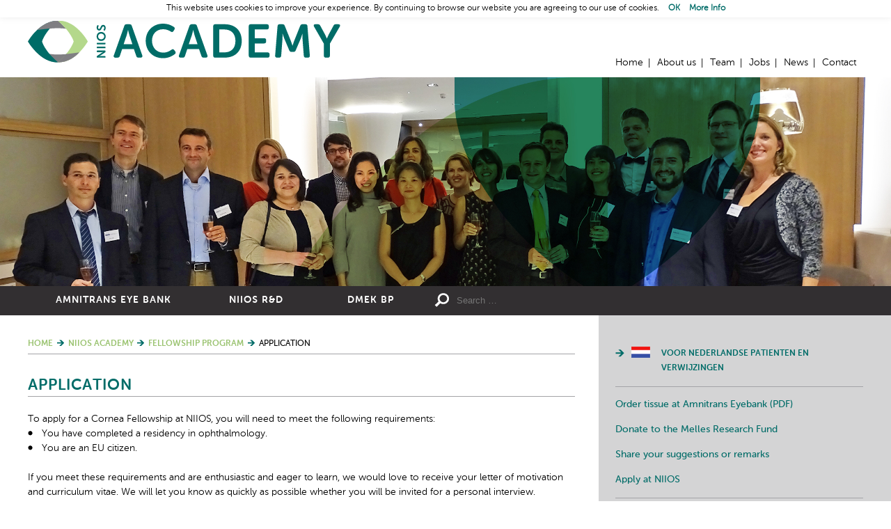

--- FILE ---
content_type: text/html; charset=UTF-8
request_url: http://www.niios.com/niios-academy/fellowship-program/application/
body_size: 9532
content:
<!doctype html>
<!--[if lt IE 7]>
<html class="no-js lt-ie9 lt-ie8 lt-ie7  " dir="ltr" lang="en-US">
<![endif]-->
<!--[if IE 7]>
<html class="no-js lt-ie9 lt-ie8  " dir="ltr" lang="en-US">
<![endif]-->
<!--[if IE 8]>
<html class="no-js lt-ie9  " dir="ltr" lang="en-US">
<![endif]-->
<!--[if gt IE 8]><!-->
<html class="no-js  " dir="ltr" lang="en-US">
<!--<![endif]-->
	<head>
		<meta charset="UTF-8" />
		<meta name="viewport" content="width=device-width, initial-scale=1" />
		<meta http-equiv="X-UA-Compatible" content="IE=edge" />
		<title>Become a NIIOS Fellow: Application</title>
	<!--
	/* @license
	 * MyFonts Webfont Build ID 1489342, 2011-11-10T07:49:01-0500
	 * 
	 * The fonts listed in this notice are subject to the End User License
	 * Agreement(s) entered into by the website owner. All other parties are 
	 * explicitly restricted from using the Licensed Webfonts(s).
	 * 
	 * You may obtain a valid license at the URLs below.
	 * 
	 * Webfont: Museo Sans Rounded 300 by exljbris
	 * URL: http://www.myfonts.com/fonts/exljbris/museo-sans-rounded/300/
	 * Licensed pageviews: 10,000
	 * 
	 * Webfont: Museo Sans Rounded 500 by exljbris
	 * URL: http://www.myfonts.com/fonts/exljbris/museo-sans-rounded/500/
	 * Licensed pageviews: unspecified
	 * 
	 * Webfont: Museo Sans Rounded 700 by exljbris
	 * URL: http://www.myfonts.com/fonts/exljbris/museo-sans-rounded/700/
	 * Licensed pageviews: unspecified
	 * 
	 * 
	 * License: http://www.myfonts.com/viewlicense?type=web&buildid=1489342
	 * Webfonts copyright: Copyright (c) 2011 by Jos Buivenga. All rights reserved.
	 * 
	 * © 2011 Bitstream Inc
	*/
	-->
	<link rel="stylesheet" type="text/css" href="http://www.niios.com/wp-content/themes/niios/MyFontsWebfontsOrderM3297974.css">
		<meta name='robots' content='index, follow, max-image-preview:large, max-snippet:-1, max-video-preview:-1' />
	<style>img:is([sizes="auto" i], [sizes^="auto," i]) { contain-intrinsic-size: 3000px 1500px }</style>
	
	<!-- This site is optimized with the Yoast SEO plugin v26.2 - https://yoast.com/wordpress/plugins/seo/ -->
	<meta name="description" content="How to apply for NIIOS Academy’s Cornea Fellowship Program and participate in every aspect of NIIOS’s groundbreaking work." />
	<link rel="canonical" href="https://niios.com/niios-academy/fellowship-program/application/" />
	<meta property="og:locale" content="en_US" />
	<meta property="og:type" content="article" />
	<meta property="og:title" content="Become a NIIOS Fellow: Application" />
	<meta property="og:description" content="How to apply for NIIOS Academy’s Cornea Fellowship Program and participate in every aspect of NIIOS’s groundbreaking work." />
	<meta property="og:url" content="https://niios.com/niios-academy/fellowship-program/application/" />
	<meta property="og:site_name" content="NIIOS" />
	<meta property="article:modified_time" content="2016-09-19T07:45:15+00:00" />
	<meta property="og:image" content="https://niios.com/wp-content/uploads/2015/10/3.8-Fellowship-program-Banner.jpg" />
	<meta property="og:image:width" content="2200" />
	<meta property="og:image:height" content="550" />
	<meta property="og:image:type" content="image/jpeg" />
	<meta name="twitter:card" content="summary_large_image" />
	<meta name="twitter:label1" content="Est. reading time" />
	<meta name="twitter:data1" content="1 minute" />
	<script type="application/ld+json" class="yoast-schema-graph">{"@context":"https://schema.org","@graph":[{"@type":"WebPage","@id":"https://niios.com/niios-academy/fellowship-program/application/","url":"https://niios.com/niios-academy/fellowship-program/application/","name":"Become a NIIOS Fellow: Application","isPartOf":{"@id":"/#website"},"primaryImageOfPage":{"@id":"https://niios.com/niios-academy/fellowship-program/application/#primaryimage"},"image":{"@id":"https://niios.com/niios-academy/fellowship-program/application/#primaryimage"},"thumbnailUrl":"http://www.niios.com/wp-content/uploads/2015/10/3.8-Fellowship-program-Banner.jpg","datePublished":"2016-06-17T12:43:15+00:00","dateModified":"2016-09-19T07:45:15+00:00","description":"How to apply for NIIOS Academy’s Cornea Fellowship Program and participate in every aspect of NIIOS’s groundbreaking work.","breadcrumb":{"@id":"https://niios.com/niios-academy/fellowship-program/application/#breadcrumb"},"inLanguage":"en-US","potentialAction":[{"@type":"ReadAction","target":["https://niios.com/niios-academy/fellowship-program/application/"]}]},{"@type":"ImageObject","inLanguage":"en-US","@id":"https://niios.com/niios-academy/fellowship-program/application/#primaryimage","url":"http://www.niios.com/wp-content/uploads/2015/10/3.8-Fellowship-program-Banner.jpg","contentUrl":"http://www.niios.com/wp-content/uploads/2015/10/3.8-Fellowship-program-Banner.jpg","width":2200,"height":550,"caption":"NIIOS Academy Fellowship program"},{"@type":"BreadcrumbList","@id":"https://niios.com/niios-academy/fellowship-program/application/#breadcrumb","itemListElement":[{"@type":"ListItem","position":1,"name":"Home","item":"http://niios.nl/"},{"@type":"ListItem","position":2,"name":"NIIOS Academy","item":"https://hoornvliestransplantatie.nl/?page_id=13"},{"@type":"ListItem","position":3,"name":"Fellowship Program","item":"http://www.niios.nl/niios-academy/fellowship-program/"},{"@type":"ListItem","position":4,"name":"Application"}]},{"@type":"WebSite","@id":"/#website","url":"/","name":"NIIOS","description":"","potentialAction":[{"@type":"SearchAction","target":{"@type":"EntryPoint","urlTemplate":"/?s={search_term_string}"},"query-input":{"@type":"PropertyValueSpecification","valueRequired":true,"valueName":"search_term_string"}}],"inLanguage":"en-US"}]}</script>
	<!-- / Yoast SEO plugin. -->


		<!-- This site uses the Google Analytics by MonsterInsights plugin v9.9.0 - Using Analytics tracking - https://www.monsterinsights.com/ -->
		<!-- Note: MonsterInsights is not currently configured on this site. The site owner needs to authenticate with Google Analytics in the MonsterInsights settings panel. -->
					<!-- No tracking code set -->
				<!-- / Google Analytics by MonsterInsights -->
		<link rel='stylesheet' id='wp-block-library-css' href='/wp-includes/css/dist/block-library/style.min.css?ver=6.8.3' type='text/css' media='all' />
<style id='classic-theme-styles-inline-css' type='text/css'>
/*! This file is auto-generated */
.wp-block-button__link{color:#fff;background-color:#32373c;border-radius:9999px;box-shadow:none;text-decoration:none;padding:calc(.667em + 2px) calc(1.333em + 2px);font-size:1.125em}.wp-block-file__button{background:#32373c;color:#fff;text-decoration:none}
</style>
<style id='mxdfmtzc-mx-timezone-clock-style-inline-css' type='text/css'>
.mx-simple-elem-time{padding:0 5px}

</style>
<style id='global-styles-inline-css' type='text/css'>
:root{--wp--preset--aspect-ratio--square: 1;--wp--preset--aspect-ratio--4-3: 4/3;--wp--preset--aspect-ratio--3-4: 3/4;--wp--preset--aspect-ratio--3-2: 3/2;--wp--preset--aspect-ratio--2-3: 2/3;--wp--preset--aspect-ratio--16-9: 16/9;--wp--preset--aspect-ratio--9-16: 9/16;--wp--preset--color--black: #000000;--wp--preset--color--cyan-bluish-gray: #abb8c3;--wp--preset--color--white: #ffffff;--wp--preset--color--pale-pink: #f78da7;--wp--preset--color--vivid-red: #cf2e2e;--wp--preset--color--luminous-vivid-orange: #ff6900;--wp--preset--color--luminous-vivid-amber: #fcb900;--wp--preset--color--light-green-cyan: #7bdcb5;--wp--preset--color--vivid-green-cyan: #00d084;--wp--preset--color--pale-cyan-blue: #8ed1fc;--wp--preset--color--vivid-cyan-blue: #0693e3;--wp--preset--color--vivid-purple: #9b51e0;--wp--preset--gradient--vivid-cyan-blue-to-vivid-purple: linear-gradient(135deg,rgba(6,147,227,1) 0%,rgb(155,81,224) 100%);--wp--preset--gradient--light-green-cyan-to-vivid-green-cyan: linear-gradient(135deg,rgb(122,220,180) 0%,rgb(0,208,130) 100%);--wp--preset--gradient--luminous-vivid-amber-to-luminous-vivid-orange: linear-gradient(135deg,rgba(252,185,0,1) 0%,rgba(255,105,0,1) 100%);--wp--preset--gradient--luminous-vivid-orange-to-vivid-red: linear-gradient(135deg,rgba(255,105,0,1) 0%,rgb(207,46,46) 100%);--wp--preset--gradient--very-light-gray-to-cyan-bluish-gray: linear-gradient(135deg,rgb(238,238,238) 0%,rgb(169,184,195) 100%);--wp--preset--gradient--cool-to-warm-spectrum: linear-gradient(135deg,rgb(74,234,220) 0%,rgb(151,120,209) 20%,rgb(207,42,186) 40%,rgb(238,44,130) 60%,rgb(251,105,98) 80%,rgb(254,248,76) 100%);--wp--preset--gradient--blush-light-purple: linear-gradient(135deg,rgb(255,206,236) 0%,rgb(152,150,240) 100%);--wp--preset--gradient--blush-bordeaux: linear-gradient(135deg,rgb(254,205,165) 0%,rgb(254,45,45) 50%,rgb(107,0,62) 100%);--wp--preset--gradient--luminous-dusk: linear-gradient(135deg,rgb(255,203,112) 0%,rgb(199,81,192) 50%,rgb(65,88,208) 100%);--wp--preset--gradient--pale-ocean: linear-gradient(135deg,rgb(255,245,203) 0%,rgb(182,227,212) 50%,rgb(51,167,181) 100%);--wp--preset--gradient--electric-grass: linear-gradient(135deg,rgb(202,248,128) 0%,rgb(113,206,126) 100%);--wp--preset--gradient--midnight: linear-gradient(135deg,rgb(2,3,129) 0%,rgb(40,116,252) 100%);--wp--preset--font-size--small: 13px;--wp--preset--font-size--medium: 20px;--wp--preset--font-size--large: 36px;--wp--preset--font-size--x-large: 42px;--wp--preset--spacing--20: 0.44rem;--wp--preset--spacing--30: 0.67rem;--wp--preset--spacing--40: 1rem;--wp--preset--spacing--50: 1.5rem;--wp--preset--spacing--60: 2.25rem;--wp--preset--spacing--70: 3.38rem;--wp--preset--spacing--80: 5.06rem;--wp--preset--shadow--natural: 6px 6px 9px rgba(0, 0, 0, 0.2);--wp--preset--shadow--deep: 12px 12px 50px rgba(0, 0, 0, 0.4);--wp--preset--shadow--sharp: 6px 6px 0px rgba(0, 0, 0, 0.2);--wp--preset--shadow--outlined: 6px 6px 0px -3px rgba(255, 255, 255, 1), 6px 6px rgba(0, 0, 0, 1);--wp--preset--shadow--crisp: 6px 6px 0px rgba(0, 0, 0, 1);}:where(.is-layout-flex){gap: 0.5em;}:where(.is-layout-grid){gap: 0.5em;}body .is-layout-flex{display: flex;}.is-layout-flex{flex-wrap: wrap;align-items: center;}.is-layout-flex > :is(*, div){margin: 0;}body .is-layout-grid{display: grid;}.is-layout-grid > :is(*, div){margin: 0;}:where(.wp-block-columns.is-layout-flex){gap: 2em;}:where(.wp-block-columns.is-layout-grid){gap: 2em;}:where(.wp-block-post-template.is-layout-flex){gap: 1.25em;}:where(.wp-block-post-template.is-layout-grid){gap: 1.25em;}.has-black-color{color: var(--wp--preset--color--black) !important;}.has-cyan-bluish-gray-color{color: var(--wp--preset--color--cyan-bluish-gray) !important;}.has-white-color{color: var(--wp--preset--color--white) !important;}.has-pale-pink-color{color: var(--wp--preset--color--pale-pink) !important;}.has-vivid-red-color{color: var(--wp--preset--color--vivid-red) !important;}.has-luminous-vivid-orange-color{color: var(--wp--preset--color--luminous-vivid-orange) !important;}.has-luminous-vivid-amber-color{color: var(--wp--preset--color--luminous-vivid-amber) !important;}.has-light-green-cyan-color{color: var(--wp--preset--color--light-green-cyan) !important;}.has-vivid-green-cyan-color{color: var(--wp--preset--color--vivid-green-cyan) !important;}.has-pale-cyan-blue-color{color: var(--wp--preset--color--pale-cyan-blue) !important;}.has-vivid-cyan-blue-color{color: var(--wp--preset--color--vivid-cyan-blue) !important;}.has-vivid-purple-color{color: var(--wp--preset--color--vivid-purple) !important;}.has-black-background-color{background-color: var(--wp--preset--color--black) !important;}.has-cyan-bluish-gray-background-color{background-color: var(--wp--preset--color--cyan-bluish-gray) !important;}.has-white-background-color{background-color: var(--wp--preset--color--white) !important;}.has-pale-pink-background-color{background-color: var(--wp--preset--color--pale-pink) !important;}.has-vivid-red-background-color{background-color: var(--wp--preset--color--vivid-red) !important;}.has-luminous-vivid-orange-background-color{background-color: var(--wp--preset--color--luminous-vivid-orange) !important;}.has-luminous-vivid-amber-background-color{background-color: var(--wp--preset--color--luminous-vivid-amber) !important;}.has-light-green-cyan-background-color{background-color: var(--wp--preset--color--light-green-cyan) !important;}.has-vivid-green-cyan-background-color{background-color: var(--wp--preset--color--vivid-green-cyan) !important;}.has-pale-cyan-blue-background-color{background-color: var(--wp--preset--color--pale-cyan-blue) !important;}.has-vivid-cyan-blue-background-color{background-color: var(--wp--preset--color--vivid-cyan-blue) !important;}.has-vivid-purple-background-color{background-color: var(--wp--preset--color--vivid-purple) !important;}.has-black-border-color{border-color: var(--wp--preset--color--black) !important;}.has-cyan-bluish-gray-border-color{border-color: var(--wp--preset--color--cyan-bluish-gray) !important;}.has-white-border-color{border-color: var(--wp--preset--color--white) !important;}.has-pale-pink-border-color{border-color: var(--wp--preset--color--pale-pink) !important;}.has-vivid-red-border-color{border-color: var(--wp--preset--color--vivid-red) !important;}.has-luminous-vivid-orange-border-color{border-color: var(--wp--preset--color--luminous-vivid-orange) !important;}.has-luminous-vivid-amber-border-color{border-color: var(--wp--preset--color--luminous-vivid-amber) !important;}.has-light-green-cyan-border-color{border-color: var(--wp--preset--color--light-green-cyan) !important;}.has-vivid-green-cyan-border-color{border-color: var(--wp--preset--color--vivid-green-cyan) !important;}.has-pale-cyan-blue-border-color{border-color: var(--wp--preset--color--pale-cyan-blue) !important;}.has-vivid-cyan-blue-border-color{border-color: var(--wp--preset--color--vivid-cyan-blue) !important;}.has-vivid-purple-border-color{border-color: var(--wp--preset--color--vivid-purple) !important;}.has-vivid-cyan-blue-to-vivid-purple-gradient-background{background: var(--wp--preset--gradient--vivid-cyan-blue-to-vivid-purple) !important;}.has-light-green-cyan-to-vivid-green-cyan-gradient-background{background: var(--wp--preset--gradient--light-green-cyan-to-vivid-green-cyan) !important;}.has-luminous-vivid-amber-to-luminous-vivid-orange-gradient-background{background: var(--wp--preset--gradient--luminous-vivid-amber-to-luminous-vivid-orange) !important;}.has-luminous-vivid-orange-to-vivid-red-gradient-background{background: var(--wp--preset--gradient--luminous-vivid-orange-to-vivid-red) !important;}.has-very-light-gray-to-cyan-bluish-gray-gradient-background{background: var(--wp--preset--gradient--very-light-gray-to-cyan-bluish-gray) !important;}.has-cool-to-warm-spectrum-gradient-background{background: var(--wp--preset--gradient--cool-to-warm-spectrum) !important;}.has-blush-light-purple-gradient-background{background: var(--wp--preset--gradient--blush-light-purple) !important;}.has-blush-bordeaux-gradient-background{background: var(--wp--preset--gradient--blush-bordeaux) !important;}.has-luminous-dusk-gradient-background{background: var(--wp--preset--gradient--luminous-dusk) !important;}.has-pale-ocean-gradient-background{background: var(--wp--preset--gradient--pale-ocean) !important;}.has-electric-grass-gradient-background{background: var(--wp--preset--gradient--electric-grass) !important;}.has-midnight-gradient-background{background: var(--wp--preset--gradient--midnight) !important;}.has-small-font-size{font-size: var(--wp--preset--font-size--small) !important;}.has-medium-font-size{font-size: var(--wp--preset--font-size--medium) !important;}.has-large-font-size{font-size: var(--wp--preset--font-size--large) !important;}.has-x-large-font-size{font-size: var(--wp--preset--font-size--x-large) !important;}
:where(.wp-block-post-template.is-layout-flex){gap: 1.25em;}:where(.wp-block-post-template.is-layout-grid){gap: 1.25em;}
:where(.wp-block-columns.is-layout-flex){gap: 2em;}:where(.wp-block-columns.is-layout-grid){gap: 2em;}
:root :where(.wp-block-pullquote){font-size: 1.5em;line-height: 1.6;}
</style>
<link rel='stylesheet' id='cookie-law-info-css' href='/wp-content/plugins/cookie-law-info/legacy/public/css/cookie-law-info-public.css?ver=3.3.6' type='text/css' media='all' />
<link rel='stylesheet' id='cookie-law-info-gdpr-css' href='/wp-content/plugins/cookie-law-info/legacy/public/css/cookie-law-info-gdpr.css?ver=3.3.6' type='text/css' media='all' />
<link rel='stylesheet' id='wpcdt-public-css-css' href='/wp-content/plugins/countdown-timer-ultimate/assets/css/wpcdt-public.css?ver=2.6.6' type='text/css' media='all' />
<link rel='stylesheet' id='mxmtzc_style-css' href='/wp-content/plugins/mx-time-zone-clocks/includes/frontend/assets/css/style.css?ver=5.1.1' type='text/css' media='all' />
<link rel='stylesheet' id='tia_style-css' href='/wp-content/themes/niios/assets/css/style.css?ver=2.99' type='text/css' media='all' />
<link rel='stylesheet' id='tia_sidrstyle-css' href='/wp-content/themes/niios/assets/css/jquery.sidr.css?ver=1.32' type='text/css' media='all' />
<link rel='stylesheet' id='tia_fancyboxstyle-css' href='/wp-content/themes/niios/assets/css/jquery.fancybox3.css?ver=1.32' type='text/css' media='all' />
<script type="text/javascript" src="/wp-includes/js/jquery/jquery.min.js?ver=3.7.1" id="jquery-core-js"></script>
<script type="text/javascript" src="/wp-includes/js/jquery/jquery-migrate.min.js?ver=3.4.1" id="jquery-migrate-js"></script>
<script type="text/javascript" id="cookie-law-info-js-extra">
/* <![CDATA[ */
var Cli_Data = {"nn_cookie_ids":[],"cookielist":[],"non_necessary_cookies":[],"ccpaEnabled":"","ccpaRegionBased":"","ccpaBarEnabled":"","strictlyEnabled":["necessary","obligatoire"],"ccpaType":"gdpr","js_blocking":"","custom_integration":"","triggerDomRefresh":"","secure_cookies":""};
var cli_cookiebar_settings = {"animate_speed_hide":"500","animate_speed_show":"500","background":"#fff","border":"#006c68","border_on":"","button_1_button_colour":"#000","button_1_button_hover":"#000000","button_1_link_colour":"#006c68","button_1_as_button":"","button_1_new_win":"","button_2_button_colour":"#333","button_2_button_hover":"#292929","button_2_link_colour":"#006c68","button_2_as_button":"","button_2_hidebar":"","button_3_button_colour":"#000","button_3_button_hover":"#000000","button_3_link_colour":"#fff","button_3_as_button":"1","button_3_new_win":"","button_4_button_colour":"#000","button_4_button_hover":"#000000","button_4_link_colour":"#fff","button_4_as_button":"1","button_7_button_colour":"#61a229","button_7_button_hover":"#4e8221","button_7_link_colour":"#fff","button_7_as_button":"1","button_7_new_win":"","font_family":"inherit","header_fix":"1","notify_animate_hide":"1","notify_animate_show":"","notify_div_id":"#cookie-law-info-bar","notify_position_horizontal":"right","notify_position_vertical":"top","scroll_close":"","scroll_close_reload":"","accept_close_reload":"","reject_close_reload":"","showagain_tab":"","showagain_background":"#fff","showagain_border":"#000","showagain_div_id":"#cookie-law-info-again","showagain_x_position":"100px","text":"#000","show_once_yn":"","show_once":"10000","logging_on":"","as_popup":"","popup_overlay":"1","bar_heading_text":"","cookie_bar_as":"banner","popup_showagain_position":"bottom-right","widget_position":"left"};
var log_object = {"ajax_url":"http:\/\/www.niios.com\/wp-admin\/admin-ajax.php"};
/* ]]> */
</script>
<script type="text/javascript" src="/wp-content/plugins/cookie-law-info/legacy/public/js/cookie-law-info-public.js?ver=3.3.6" id="cookie-law-info-js"></script>
<script type="text/javascript" id="mxmtzc_script_frontend-js-extra">
/* <![CDATA[ */
var mxdfmtzc_localizer = {"image_folder":"http:\/\/www.niios.com\/wp-content\/plugins\/mx-time-zone-clocks\/includes\/admin\/assets\/img\/"};
/* ]]> */
</script>
<script type="text/javascript" src="/wp-content/plugins/mx-time-zone-clocks/assets/build/index.js?ver=5.1.1" id="mxmtzc_script_frontend-js"></script>
<script type="text/javascript" src="/wp-content/plugins/mx-time-zone-clocks/includes/frontend/assets/js/script.js?ver=5.1.1" id="mxmtzc_script-js"></script>
<script type="text/javascript" src="/wp-content/themes/niios/assets/js/modernizr.custom.js?ver=6.8.3" id="tia_modernizr-js"></script>
<link rel="https://api.w.org/" href="http://www.niios.com/wp-json/" /><link rel="alternate" title="JSON" type="application/json" href="http://www.niios.com/wp-json/wp/v2/pages/1241" /><link rel="alternate" title="oEmbed (JSON)" type="application/json+oembed" href="http://www.niios.com/wp-json/oembed/1.0/embed?url=http%3A%2F%2Fwww.niios.com%2Fniios-academy%2Ffellowship-program%2Fapplication%2F" />
<link rel="alternate" title="oEmbed (XML)" type="text/xml+oembed" href="http://www.niios.com/wp-json/oembed/1.0/embed?url=http%3A%2F%2Fwww.niios.com%2Fniios-academy%2Ffellowship-program%2Fapplication%2F&#038;format=xml" />

<style type="text/css" id="breadcrumb-trail-css">.breadcrumbs .trail-browse,.breadcrumbs .trail-items,.breadcrumbs .trail-items li {display: inline-block;margin:0;padding: 0;border:none;background:transparent;text-indent: 0;}.breadcrumbs .trail-browse {font-size: inherit;font-style:inherit;font-weight: inherit;color: inherit;}.breadcrumbs .trail-items {list-style: none;}.trail-items li::after {content: "\002F";padding: 0 0.5em;}.trail-items li:last-of-type::after {display: none;}</style>
<link rel="icon" href="http://www.niios.com/wp-content/uploads/2015/10/cropped-Favicon-150x150.png" sizes="32x32" />
<link rel="icon" href="http://www.niios.com/wp-content/uploads/2015/10/cropped-Favicon-320x320.png" sizes="192x192" />
<link rel="apple-touch-icon" href="http://www.niios.com/wp-content/uploads/2015/10/cropped-Favicon-320x320.png" />
<meta name="msapplication-TileImage" content="http://www.niios.com/wp-content/uploads/2015/10/cropped-Favicon-320x320.png" />
	</head>
	<body class="niiosacademy page-1241"><a name="backtotop"></a>
		<div class="pagewrapper">
		<div class="headerwrapper">
	<div class="header">
		<a href="http://www.niios.com/?page_id=13" class="logo">Home</a>

		<div class="topnavigatie">
			<ul>
			<li class="menu-home post-id-2"><a href="http://www.niios.com/">Home</a></li><li class="menu-about-us post-id-5"><a href="http://www.niios.com/niios/about-us/">About us</a></li><li class="menu-team post-id-7"><a href="http://www.niios.com/niios/team/">Team</a></li><li class="menu-jobs post-id-8"><a href="http://www.niios.com/niios/jobs/">Jobs</a></li><li class="menu-news post-id-6"><a href="http://www.niios.com/niios/news/">News</a></li><li class="last menu-contact post-id-9"><a href="http://www.niios.com/niios/contact/">Contact</a></li>			</ul>
		</div>

		<div class="menu">
			<a id="foldoutnav" href="#sidr" class="in">Menu</a>
			<div id="sidr"></div>
		</div>
	</div>
	<div class="sfeer">
		<div class="responsive-image">  <span data-picture data-alt="">    <span data-src="http://www.niios.com/wp-content/uploads/2015/10/3.8-Fellowship-program-Banner-320x80.jpg"></span>    <span data-src="http://www.niios.com/wp-content/uploads/2015/10/3.8-Fellowship-program-Banner-350x88.jpg" data-media="(min-width: 325px)"></span>    <span data-src="http://www.niios.com/wp-content/uploads/2015/10/3.8-Fellowship-program-Banner-1024x256.jpg" data-media="(min-width: 550px)"></span>    <span data-src="http://www.niios.com/wp-content/uploads/2015/10/3.8-Fellowship-program-Banner.jpg" data-media="(min-width: 1100px)"></span><!--[if (lt IE 9) & (!IEMobile)]><span data-src="http://www.niios.com/wp-content/uploads/2015/10/3.8-Fellowship-program-Banner-1024x256.jpg"></span><![endif]-->    <noscript>      <img src="http://www.niios.com/wp-content/uploads/2015/10/3.8-Fellowship-program-Banner-320x80.jpg" alt="" />    </noscript>  </span></div>	</div>
	<div class="mainnavwrapper">
		<div class="mainnav">
			<div>
				<ul>
				<li class="dropdown menu-amnitrans-eye-bank post-id-14"><a class="dropdown-toggle" data-toggle="dropdown" data-target="#" href="http://www.niios.com/amnitrans-eyebank-rotterdam/">Amnitrans Eye Bank <b class="caret"></b></a><div><div class="col2"><ul class="dropdown-menu">	<li class="menu-corneal-tissue-products post-id-31"><a href="http://www.niios.com/amnitrans-eyebank-rotterdam/tissueproducts/">Corneal Tissue Products</a></li>	<li class="menu-requests-and-services post-id-32"><a href="http://www.niios.com/amnitrans-eyebank-rotterdam/tissuerequests/">Requests and Services</a></li>	<li class="menu-amniotic-membrane-tissue post-id-36"><a href="http://www.niios.com/amnitrans-eyebank-rotterdam/amnioticmembranetissue/">Amniotic Membrane Tissue</a></li></ul><ul class="dropdown-menu">	<li class="menu-quality-control post-id-34"><a href="http://www.niios.com/amnitrans-eyebank-rotterdam/qualitycontrol/">Quality Control</a></li>	<li class="menu-new-preparation-techniques post-id-7248"><a href="http://www.niios.com/amnitrans-eyebank-rotterdam/newtechniques/">New Preparation Techniques</a></li>	<li class="last menu-partners post-id-35"><a href="http://www.niios.com/amnitrans-eyebank-rotterdam/partners/">Partners</a></li></ul></div></div></li><li class="dropdown menu-niios-rd post-id-12"><a class="dropdown-toggle" data-toggle="dropdown" data-target="#" href="http://www.niios.com/niios-rd/">NIIOS R&#038;D <b class="caret"></b></a><div><div class="col2"><ul class="dropdown-menu">	<li class="menu-ongoing-projects post-id-46"><a href="http://www.niios.com/niios-rd/ongoing-projects/">Ongoing Projects</a></li>	<li class="menu-phd-students post-id-6543"><a href="http://www.niios.com/niios-rd/phd-students/">PhD students</a></li>	<li class="menu-niios-scientific-publications post-id-4174"><a href="http://www.niios.com/niios-rd/scientific-publications/">NIIOS Scientific Publications</a></li></ul><ul class="dropdown-menu">	<li class="menu-niios-scientific-presentations post-id-4175"><a href="http://www.niios.com/niios-rd/scientific-presentations/">NIIOS Scientific Presentations</a></li>	<li class="menu-rd-news-updates post-id-6612"><a href="http://www.niios.com/niios-rd/rd-news-updates/">R&#038;D news updates</a></li>	<li class="last menu-awards-prizes-and-distinctions post-id-16"><a href="http://www.niios.com/niios-rd/awards-prizes-distinctions/">Awards, Prizes and Distinctions</a></li></ul></div></div></li><li class="last menu-dmek-bp post-id-8647"><a href="http://www.niios.com/dmek-bp/">DMEK BP</a></li>				</ul>
			</div>
			
<form role="search" method="get" class="search-form" action="http://www.niios.com/">
	<label>
		<span class="screen-reader-text">Search for:</span>
		<input type="search" class="search-field" placeholder="Search …" value="" name="s" title="Search for:" />
	</label>
	<input type="submit" class="search-submit" value="Search" />
</form>		</div>
	</div>
</div>
<div class="content"><div class="text"><nav role="navigation" aria-label="Breadcrumbs" class="breadcrumb-trail breadcrumbs" itemprop="breadcrumb"><ul class="trail-items" itemscope itemtype="http://schema.org/BreadcrumbList"><meta name="numberOfItems" content="4" /><meta name="itemListOrder" content="Ascending" /><li itemprop="itemListElement" itemscope itemtype="http://schema.org/ListItem" class="trail-item trail-begin"><a href="http://www.niios.com/" rel="home" itemprop="item"><span itemprop="name">Home</span></a><meta itemprop="position" content="1" /></li><li itemprop="itemListElement" itemscope itemtype="http://schema.org/ListItem" class="trail-item"><a href="http://www.niios.com/?page_id=13" itemprop="item"><span itemprop="name">NIIOS Academy</span></a><meta itemprop="position" content="2" /></li><li itemprop="itemListElement" itemscope itemtype="http://schema.org/ListItem" class="trail-item"><a href="http://www.niios.com/niios-academy/fellowship-program/" itemprop="item"><span itemprop="name">Fellowship Program</span></a><meta itemprop="position" content="3" /></li><li itemprop="itemListElement" itemscope itemtype="http://schema.org/ListItem" class="trail-item trail-end"><span itemprop="item"><span itemprop="name">Application</span></span><meta itemprop="position" content="4" /></li></ul></nav><h1>Application</h1><p>To apply for a Cornea Fellowship at NIIOS, you will need to meet the following requirements:</p>
<ul>
<li>You have completed a residency in ophthalmology.</li>
<li>You are an EU citizen.</li>
</ul>
<p>If you meet these requirements and are enthusiastic and eager to learn, we would love to receive your letter of motivation and curriculum vitae. We will let you know as quickly as possible whether you will be invited for a personal interview.</p>

<h2>Please make sure to complete your application by sending your letter of motivation, curriculum vitae and a picture of yourself to info@niios.com.</h2>
<p>&nbsp;</p>
</div><!----><div class="sidebar">
	<div class="sbtopnavigatie">
		<ul>
		<li class="last menu-voor-nederlandse-patienten-en-verwijzingen post-id-8074"><a target="_blank" href="https://hoornvlieskliniek.nl/">Voor Nederlandse patienten en verwijzingen</a></li>		</ul>
	</div>
	<div class="sbbottomnavigatie">
		<ul>
		<li class="menu-order-tissue-at-amnitrans-eyebank-pdf post-id-6910"><a target="_blank" href="http://www.niios.com/wp-content/uploads/2025/01/CORNEA-FORM-008-Donor-Tissue-Request-Form-008.pdf">Order tissue at Amnitrans Eyebank (PDF)</a></li><li class="menu-donate-to-the-melles-research-fund post-id-6911"><a target="_blank" href="https://mellesresearchfonds.nl/en/">Donate to the Melles Research Fund</a></li><li class="menu-share-your-suggestions-or-remarks post-id-9"><a href="http://www.niios.com/niios/contact/">Share your suggestions or remarks</a></li><li class="last menu-apply-at-niios post-id-8"><a href="http://www.niios.com/niios/jobs/">Apply at NIIOS</a></li>		</ul>
	</div>

	</div></div></div>				<div class="footerwrapper">
	<div class="footer">
					<div class="address">
				<section class="widget text-3 widget_text">			<div class="textwidget">Laan op Zuid 88 - 3071 AA Rotterdam - The Netherlands - Tel +31 10 297 4444 - Fax +31 10 297 4440</div>
		</section>			</div>
				<div class="social">
			<ul><!--
				--><li class="newsletter"><a href="http://www.niios.com/niios/contact/registration-form-mailing-list/">Our newsletter</a></li><!--
				--><li class="linkedin"><a href="https://www.linkedin.com/company/netherlands-institute-for-innovative-ocular-surgery-niios-" target="_blank">Connect with us on LinkedIn</a></li><!--
				--><li class="youtube"><a href="https://www.youtube.com/channel/UCEb5pEGRhpheFXMKayR0g1A" target="_blank">Watch us on Youtube</a></li><!--
				--><li class="disclaimer"><a href="http://www.niios.com/niios/disclaimer/">Disclaimer</a></li><!--
				--><li class="disclaimer"><a href="http://www.niios.com/niios/privacy/">Privacy</a></li><!--
			--></ul>
		</div>
	</div>
</div>		<script type="speculationrules">
{"prefetch":[{"source":"document","where":{"and":[{"href_matches":"\/*"},{"not":{"href_matches":["\/wp-*.php","\/wp-admin\/*","\/wp-content\/uploads\/*","\/wp-content\/*","\/wp-content\/plugins\/*","\/wp-content\/themes\/niios\/*","\/*\\?(.+)"]}},{"not":{"selector_matches":"a[rel~=\"nofollow\"]"}},{"not":{"selector_matches":".no-prefetch, .no-prefetch a"}}]},"eagerness":"conservative"}]}
</script>
<!--googleoff: all--><div id="cookie-law-info-bar" data-nosnippet="true"><span>This website uses cookies to improve your experience. By continuing to browse our website you are agreeing to our use of cookies. <a role='button' data-cli_action="accept" id="cookie_action_close_header" class="cli-plugin-main-button cookie_action_close_header cli_action_button wt-cli-accept-btn">OK</a> <a href="https://niios.com/cookie-policy" id="CONSTANT_OPEN_URL" class="cli-plugin-main-link">More Info</a></span></div><div id="cookie-law-info-again" data-nosnippet="true"><span id="cookie_hdr_showagain">Privacy &amp; Cookies Policy</span></div><div class="cli-modal" data-nosnippet="true" id="cliSettingsPopup" tabindex="-1" role="dialog" aria-labelledby="cliSettingsPopup" aria-hidden="true">
  <div class="cli-modal-dialog" role="document">
	<div class="cli-modal-content cli-bar-popup">
		  <button type="button" class="cli-modal-close" id="cliModalClose">
			<svg class="" viewBox="0 0 24 24"><path d="M19 6.41l-1.41-1.41-5.59 5.59-5.59-5.59-1.41 1.41 5.59 5.59-5.59 5.59 1.41 1.41 5.59-5.59 5.59 5.59 1.41-1.41-5.59-5.59z"></path><path d="M0 0h24v24h-24z" fill="none"></path></svg>
			<span class="wt-cli-sr-only">Close</span>
		  </button>
		  <div class="cli-modal-body">
			<div class="cli-container-fluid cli-tab-container">
	<div class="cli-row">
		<div class="cli-col-12 cli-align-items-stretch cli-px-0">
			<div class="cli-privacy-overview">
				<h4>Privacy Overview</h4>				<div class="cli-privacy-content">
					<div class="cli-privacy-content-text">This website uses cookies to improve your experience while you navigate through the website. Out of these cookies, the cookies that are categorized as necessary are stored on your browser as they are essential for the working of basic functionalities of the website. We also use third-party cookies that help us analyze and understand how you use this website. These cookies will be stored in your browser only with your consent. You also have the option to opt-out of these cookies. But opting out of some of these cookies may have an effect on your browsing experience.</div>
				</div>
				<a class="cli-privacy-readmore" aria-label="Show more" role="button" data-readmore-text="Show more" data-readless-text="Show less"></a>			</div>
		</div>
		<div class="cli-col-12 cli-align-items-stretch cli-px-0 cli-tab-section-container">
												<div class="cli-tab-section">
						<div class="cli-tab-header">
							<a role="button" tabindex="0" class="cli-nav-link cli-settings-mobile" data-target="necessary" data-toggle="cli-toggle-tab">
								Necessary							</a>
															<div class="wt-cli-necessary-checkbox">
									<input type="checkbox" class="cli-user-preference-checkbox"  id="wt-cli-checkbox-necessary" data-id="checkbox-necessary" checked="checked"  />
									<label class="form-check-label" for="wt-cli-checkbox-necessary">Necessary</label>
								</div>
								<span class="cli-necessary-caption">Always Enabled</span>
													</div>
						<div class="cli-tab-content">
							<div class="cli-tab-pane cli-fade" data-id="necessary">
								<div class="wt-cli-cookie-description">
									Necessary cookies are absolutely essential for the website to function properly. This category only includes cookies that ensures basic functionalities and security features of the website. These cookies do not store any personal information.								</div>
							</div>
						</div>
					</div>
																	<div class="cli-tab-section">
						<div class="cli-tab-header">
							<a role="button" tabindex="0" class="cli-nav-link cli-settings-mobile" data-target="non-necessary" data-toggle="cli-toggle-tab">
								Non-necessary							</a>
															<div class="cli-switch">
									<input type="checkbox" id="wt-cli-checkbox-non-necessary" class="cli-user-preference-checkbox"  data-id="checkbox-non-necessary" checked='checked' />
									<label for="wt-cli-checkbox-non-necessary" class="cli-slider" data-cli-enable="Enabled" data-cli-disable="Disabled"><span class="wt-cli-sr-only">Non-necessary</span></label>
								</div>
													</div>
						<div class="cli-tab-content">
							<div class="cli-tab-pane cli-fade" data-id="non-necessary">
								<div class="wt-cli-cookie-description">
									Any cookies that may not be particularly necessary for the website to function and is used specifically to collect user personal data via analytics, ads, other embedded contents are termed as non-necessary cookies. It is mandatory to procure user consent prior to running these cookies on your website.								</div>
							</div>
						</div>
					</div>
										</div>
	</div>
</div>
		  </div>
		  <div class="cli-modal-footer">
			<div class="wt-cli-element cli-container-fluid cli-tab-container">
				<div class="cli-row">
					<div class="cli-col-12 cli-align-items-stretch cli-px-0">
						<div class="cli-tab-footer wt-cli-privacy-overview-actions">
						
															<a id="wt-cli-privacy-save-btn" role="button" tabindex="0" data-cli-action="accept" class="wt-cli-privacy-btn cli_setting_save_button wt-cli-privacy-accept-btn cli-btn">SAVE &amp; ACCEPT</a>
													</div>
						
					</div>
				</div>
			</div>
		</div>
	</div>
  </div>
</div>
<div class="cli-modal-backdrop cli-fade cli-settings-overlay"></div>
<div class="cli-modal-backdrop cli-fade cli-popupbar-overlay"></div>
<!--googleon: all--><script type="text/javascript" src="/wp-content/themes/niios/assets/js/matchmedia.js?ver=6.8.3" id="tia_matchmedia-js"></script>
<script type="text/javascript" src="/wp-content/themes/niios/assets/js/respond.min.js?ver=6.8.3" id="tia_respond-js"></script>
<script type="text/javascript" src="/wp-content/themes/niios/assets/js/picturefill.js?ver=6.8.3" id="tia_picturefill-js"></script>
<script type="text/javascript" src="/wp-content/themes/niios/assets/js/viewport-units-buggyfill.js?ver=6.8.3" id="tia_buggyfill-js"></script>
<script type="text/javascript" src="/wp-content/themes/niios/assets/js/sidr/jquery.sidr.js?ver=6.8.3" id="tia_sidr-js"></script>
<script type="text/javascript" src="/wp-content/themes/niios/assets/js/fancybox3/jquery.fancybox.min.js?ver=6.8.3" id="tia_fancybox-js"></script>
<script type="text/javascript" src="/wp-content/themes/niios/assets/js/theme.js?ver=6.8.3" id="tia_scripts-js"></script>
	</body>
</html>				



--- FILE ---
content_type: image/svg+xml
request_url: http://www.niios.com/wp-content/themes/niios/assets/images/logo-academy.svg?1579704319
body_size: 7236
content:
<?xml version="1.0" encoding="utf-8"?>
<!-- Generator: Adobe Illustrator 15.1.0, SVG Export Plug-In . SVG Version: 6.00 Build 0)  -->
<!DOCTYPE svg PUBLIC "-//W3C//DTD SVG 1.1//EN" "http://www.w3.org/Graphics/SVG/1.1/DTD/svg11.dtd">
<svg version="1.1" id="Laag_1" xmlns="http://www.w3.org/2000/svg" xmlns:xlink="http://www.w3.org/1999/xlink" x="0px" y="0px"
	 width="253.934px" height="34.583px" viewBox="0 0 253.934 34.583" enable-background="new 0 0 253.934 34.583"
	 xml:space="preserve">
<g>
	<path fill="#006C67" d="M78.202,4.038c0.306-0.88,0.88-1.301,1.799-1.301h2.45c0.919,0,1.531,0.421,1.799,1.301l8.499,24.042
		c0.383,1.11-0.115,1.838-1.302,1.838h-1.761c-0.919,0-1.532-0.421-1.8-1.302l-1.914-5.666h-9.533l-1.876,5.628
		c-0.268,0.919-0.88,1.34-1.799,1.34h-1.761c-1.187,0-1.685-0.728-1.301-1.838L78.202,4.038z M84.748,18.931l-2.412-7.274
		c-0.459-1.531-1.072-4.211-1.072-4.211h-0.077c0,0-0.612,2.68-1.072,4.211l-2.45,7.274H84.748z"/>
	<path fill="#006C67" d="M109.552,2.277c4.441,0,7.427,1.685,8.882,2.718c0.804,0.612,0.843,1.378,0.307,2.22l-0.689,1.11
		c-0.536,0.88-1.264,0.957-2.183,0.383c-1.187-0.766-3.33-1.914-6.125-1.914c-5.935,0-9.112,4.326-9.112,9.341
		c0,5.092,3.292,9.724,9.15,9.724c3.062,0,5.398-1.454,6.662-2.373c0.842-0.612,1.607-0.612,2.22,0.268l0.766,1.034
		c0.574,0.766,0.536,1.569-0.229,2.221c-1.531,1.225-4.785,3.368-9.609,3.368c-8.537,0-14.05-6.163-14.05-14.165
		C95.54,8.326,101.322,2.277,109.552,2.277z"/>
	<path fill="#006C67" d="M131.025,4.038c0.307-0.88,0.881-1.301,1.8-1.301h2.45c0.919,0,1.531,0.421,1.799,1.301l8.5,24.042
		c0.383,1.11-0.115,1.838-1.302,1.838h-1.762c-0.919,0-1.531-0.421-1.799-1.302l-1.914-5.666h-9.533l-1.876,5.628
		c-0.268,0.919-0.881,1.34-1.8,1.34h-1.761c-1.187,0-1.685-0.728-1.302-1.838L131.025,4.038z M137.572,18.931l-2.412-7.274
		c-0.459-1.531-1.071-4.211-1.071-4.211h-0.077c0,0-0.612,2.68-1.071,4.211l-2.451,7.274H137.572z"/>
	<path fill="#006C67" d="M150.278,4.345c0-1.034,0.535-1.608,1.569-1.608h7.695c8.384,0,13.858,4.977,13.858,13.552
		s-5.475,13.629-13.858,13.629h-7.695c-1.034,0-1.569-0.536-1.569-1.608V4.345z M159.274,25.668c5.514,0,9.035-3.254,9.035-9.379
		c0-6.049-3.599-9.303-9.035-9.303h-4.096v18.682H159.274z"/>
	<path fill="#006C67" d="M179.102,4.345c0-1.034,0.535-1.608,1.569-1.608h13.093c1.034,0,1.608,0.574,1.608,1.608v1.072
		c0,1.034-0.574,1.57-1.608,1.57h-9.762v7.121h7.58c1.033,0,1.607,0.536,1.607,1.57v1.072c0,1.072-0.574,1.608-1.607,1.608h-7.58
		v7.312h10.375c1.033,0,1.607,0.536,1.607,1.57v1.071c0,1.072-0.574,1.608-1.607,1.608h-13.706c-1.034,0-1.569-0.536-1.569-1.608
		V4.345z"/>
	<path fill="#006C67" d="M202.451,4.268c0.115-0.996,0.651-1.531,1.646-1.531h2.412c0.919,0,1.493,0.421,1.799,1.301l4.862,12.136
		c0.612,1.608,1.379,3.981,1.379,3.981h0.076c0,0,0.728-2.373,1.34-3.981l4.862-12.136c0.306-0.88,0.881-1.301,1.838-1.301h2.373
		c0.995,0,1.57,0.536,1.646,1.531l1.952,24.004c0.077,1.034-0.459,1.646-1.531,1.646h-1.723c-0.995,0-1.569-0.536-1.646-1.531
		l-1.033-13.667c-0.115-1.799-0.038-4.211-0.038-4.211h-0.077c0,0-0.842,2.642-1.455,4.211l-3.942,9.265
		c-0.307,0.842-0.881,1.263-1.8,1.263h-1.608c-0.957,0-1.531-0.421-1.837-1.263l-3.905-9.265c-0.612-1.57-1.493-4.25-1.493-4.25
		h-0.076c0,0,0.076,2.45-0.039,4.25l-1.033,13.667c-0.076,0.995-0.612,1.531-1.646,1.531h-1.723c-1.072,0-1.607-0.612-1.531-1.646
		L202.451,4.268z"/>
	<path fill="#006C67" d="M240.004,18.548l-7.963-13.897c-0.651-1.072-0.153-1.914,1.071-1.914h2.145c0.88,0,1.454,0.383,1.837,1.187
		l3.676,6.814c0.842,1.685,1.646,3.637,1.646,3.637h0.076c0,0,0.804-1.953,1.646-3.637l3.675-6.814
		c0.383-0.804,0.957-1.187,1.838-1.187h2.144c1.264,0,1.724,0.842,1.11,1.914l-8.001,13.897v9.762c0,1.072-0.536,1.608-1.569,1.608
		h-1.724c-1.071,0-1.607-0.536-1.607-1.608V18.548z"/>
</g>
<g>
	<g>
		<path fill="#006C67" d="M72.835,29.821h-1.724c-1.162,0-1.65-0.712-1.275-1.8"/>
	</g>
	<g>
		<path fill="#807F83" d="M7.256,25.655c0,0,11.827,1.799,17.232,1.719c6.321-0.06,17.084-1.639,17.084-1.639
			s-6.596,8.066-17.131,8.049C14.031,33.784,7.256,25.655,7.256,25.655"/>
	</g>
	<g>
		<path fill="#006C67" d="M24.286-0.129C9.291,0.041,0.325,16.22,0.028,16.765H0c0,0,0.01,0.017,0.016,0.025
			C0.012,16.792,0,16.816,0,16.816l0.17,0.255C0.775,18.1,10.492,34.229,24.442,33.782c0,0-5.282-4.587-8.078-8.279
			c-4.191-5.539-4.849-8.577-4.876-8.705c0.027-0.13,0.685-3.218,4.876-8.755C19.159,4.348,24.286-0.129,24.286-0.129"/>
	</g>
	<g>
		<path fill="#808184" d="M33.604,1.855c2.299,1.097,4.37,2.548,6.187,4.121C38.448,4.756,36.346,3.126,33.604,1.855"/>
	</g>
	<g>
		<path fill="#807F83" d="M24.397-0.155c-9.245-0.3-16.886,7.522-16.886,7.522s10.779-1.416,16.886-1.416
			c1.898,0.018,4.233,0.187,6.563,0.41C28.128,3.109,24.397-0.155,24.397-0.155"/>
	</g>
	<g>
		<path fill="#B4D88B" d="M48.57,16.765c0,0-3.187-5.947-8.779-10.79c-1.816-1.571-3.763-3.021-6.186-4.12
			c-2.793-1.395-5.681-2.105-9.284-2.019c0,0,3.696,3.298,6.529,6.551c0.485,0.559,0.947,1.114,1.355,1.655
			c4.282,5.657,4.882,8.729,4.882,8.729L48.57,16.765z M48.57,16.765l-11.482,0.008c0,0-0.6,3.069-4.882,8.728
			c-2.796,3.695-7.92,8.172-7.92,8.172C38.741,34.353,48.57,16.765,48.57,16.765"/>
	</g>
	<g>
		<path fill="#807F83" d="M41.613,25.661c0,0-5.629,0.877-10.857,1.36c-2.136,2.526-4.767,5.067-5.896,6.132l-0.822,0.273
			l0.276,0.236c-0.002,0.002-0.021,0.02-0.021,0.02c0.015,0.001,0.03,0.001,0.045,0.001l0.098,0.084l0.155-0.075
			c4.273,0.186,11.036-1.656,16.994-7.975C41.613,25.682,41.613,25.661,41.613,25.661"/>
	</g>
</g>
<g>
	<path fill="#006C67" d="M56.289,29.959c-0.27,0-0.419-0.14-0.419-0.41V29.01c0-0.24,0.079-0.39,0.279-0.5l3.818-2.519
		c0.42-0.27,1.099-0.589,1.099-0.589v-0.021c0,0-0.679,0.069-1.099,0.069h-3.679c-0.27,0-0.419-0.149-0.419-0.42v-0.449
		c0-0.27,0.149-0.42,0.419-0.42h6.257c0.28,0,0.42,0.15,0.42,0.42v0.54c0,0.22-0.08,0.38-0.28,0.489l-3.808,2.529
		c-0.42,0.26-1.1,0.59-1.1,0.59v0.02c0,0,0.68-0.07,1.1-0.07h3.668c0.28,0,0.42,0.141,0.42,0.41v0.459c0,0.271-0.14,0.41-0.42,0.41
		H56.289z"/>
	<path fill="#006C67" d="M56.289,22.28c-0.27,0-0.419-0.141-0.419-0.41v-0.459c0-0.271,0.149-0.41,0.419-0.41h6.257
		c0.28,0,0.42,0.14,0.42,0.41v0.459c0,0.27-0.14,0.41-0.42,0.41H56.289z"/>
	<path fill="#006C67" d="M56.289,19.11c-0.27,0-0.419-0.141-0.419-0.41v-0.459c0-0.271,0.149-0.41,0.419-0.41h6.257
		c0.28,0,0.42,0.14,0.42,0.41V18.7c0,0.27-0.14,0.41-0.42,0.41H56.289z"/>
	<path fill="#006C67" d="M55.75,12.691c0-2.149,1.589-3.668,3.618-3.668c2.089,0,3.718,1.519,3.718,3.668s-1.629,3.668-3.718,3.668
		C57.339,16.359,55.75,14.84,55.75,12.691z M61.906,12.691c0-1.359-1.1-2.338-2.538-2.338c-1.38,0-2.439,0.979-2.439,2.338
		s1.06,2.339,2.439,2.339C60.807,15.03,61.906,14.051,61.906,12.691z"/>
	<path fill="#006C67" d="M61.786,7.86l-0.319-0.22c-0.22-0.16-0.23-0.33-0.09-0.58c0.159-0.23,0.52-0.74,0.52-1.439
		c0-0.66-0.33-1.06-0.81-1.06c-1.35,0-1.069,3.309-3.278,3.309c-1.249,0-2.059-1.04-2.059-2.389c0-0.84,0.319-1.529,0.539-1.829
		c0.16-0.22,0.351-0.25,0.57-0.13l0.33,0.18c0.289,0.15,0.249,0.36,0.14,0.57c-0.17,0.29-0.39,0.68-0.39,1.229
		c0,0.66,0.319,1.08,0.799,1.08c1.33,0,0.99-3.308,3.249-3.308c1.149,0,2.099,0.859,2.099,2.349c0,1.009-0.45,1.829-0.72,2.179
		C62.227,7.96,62.057,8.06,61.786,7.86z"/>
</g>
</svg>


--- FILE ---
content_type: image/svg+xml
request_url: http://www.niios.com/wp-content/themes/niios/assets/images/icon-menu-open.svg?1579704318
body_size: 851
content:
<?xml version="1.0" encoding="utf-8"?>
<!-- Generator: Adobe Illustrator 15.1.0, SVG Export Plug-In . SVG Version: 6.00 Build 0)  -->
<!DOCTYPE svg PUBLIC "-//W3C//DTD SVG 1.1//EN" "http://www.w3.org/Graphics/SVG/1.1/DTD/svg11.dtd">
<svg version="1.1" id="Laag_1" xmlns="http://www.w3.org/2000/svg" xmlns:xlink="http://www.w3.org/1999/xlink" x="0px" y="0px"
	 width="29.533px" height="29px" viewBox="0 0 29.533 29" enable-background="new 0 0 29.533 29" xml:space="preserve">
<rect x="0" fill="#807F83" width="29.534" height="29"/>
<line fill="none" stroke="#FFFFFF" stroke-width="2.5" x1="4.431" y1="8.645" x2="25.102" y2="8.645"/>
<line fill="none" stroke="#FFFFFF" stroke-width="2.5" x1="4.431" y1="14.5" x2="25.102" y2="14.5"/>
<line fill="none" stroke="#FFFFFF" stroke-width="2.5" x1="4.431" y1="20.356" x2="25.102" y2="20.356"/>
</svg>
